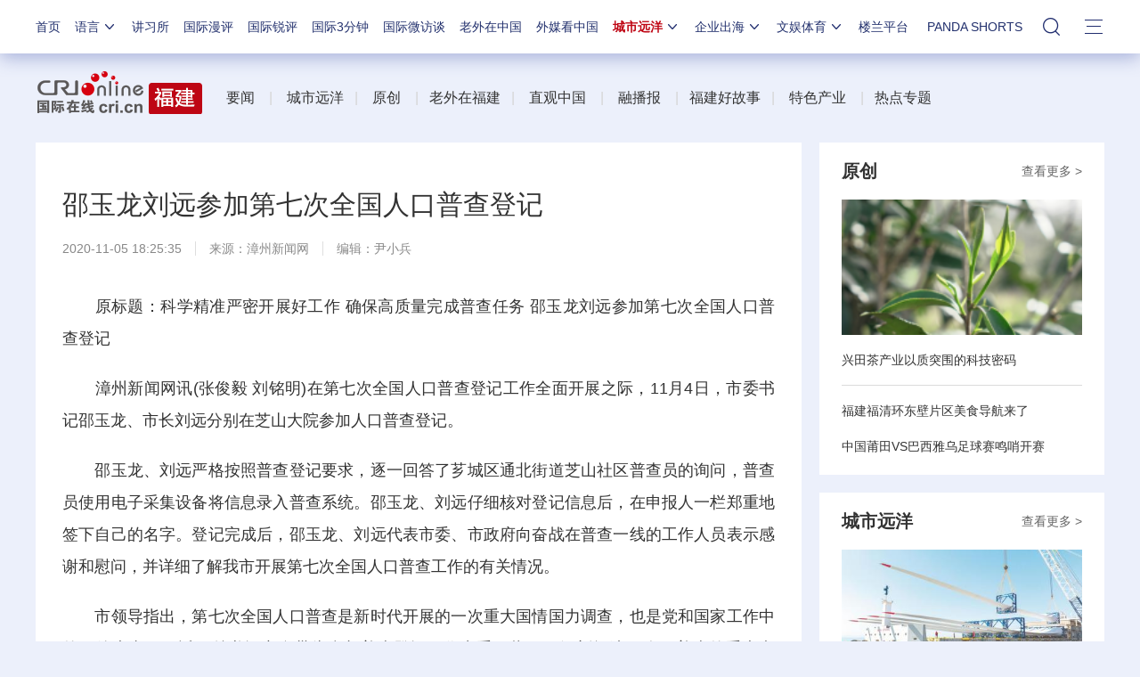

--- FILE ---
content_type: application/javascript
request_url: https://p.data.cctv.com/ge.js
body_size: 70
content:
window.goldlog=(window.goldlog||{});goldlog.Etag="w/T5IaIpl1kCAQON9MZDVMD3";goldlog.stag=2;

--- FILE ---
content_type: application/javascript
request_url: https://p.data.cctv.com/ge.js
body_size: -27
content:
window.goldlog=(window.goldlog||{});goldlog.Etag="w/T5IctT83cCAQON9MZY+mAH";goldlog.stag=2;